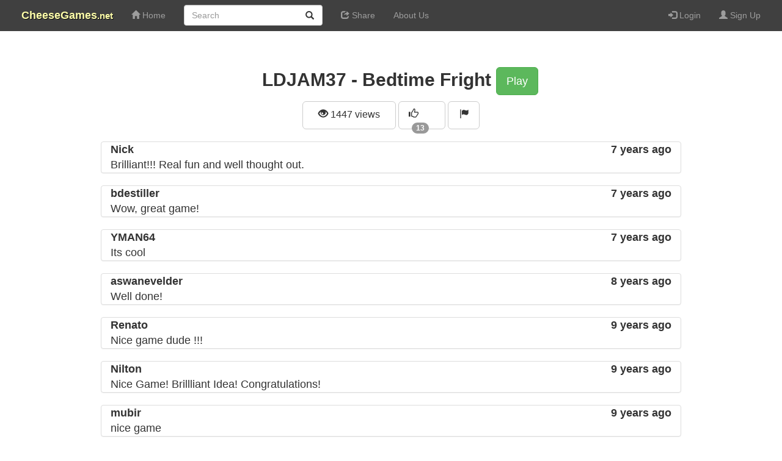

--- FILE ---
content_type: text/html
request_url: https://cheesegames.net/includes/likeandcomment.php?gameDataId=790
body_size: 2150
content:

<!DOCTYPE html>
<html>
	<head>
        <title>CheeseGames - Like and Comment about LDJAM37 - Bedtime Fright</title>
		<meta name = "viewport" content = "width = device-width, initial-scale = 1.0" content="text/html; charset=UTF-8">
		<link href = "../../css/bootstrap.min.css" rel = "stylesheet">
		<link href = "../../css/bootstrap.css" rel = "stylesheet">
		<link href = "../../css/styles.css" rel = "stylesheet" type = "text/css" />
		<link rel = "icon" type = "img/gif" href = "../../img/icon.gif" />

		<script src = "https://ajax.googleapis.com/ajax/libs/jquery/1.11.3/jquery.min.js"></script>
		<script src = "https://maxcdn.bootstrapcdn.com/bootstrap/3.3.5/js/bootstrap.min.js"></script>
        <script src="//netdna.bootstrapcdn.com/bootstrap/3.1.1/js/bootstrap.min.js"></script>
        <script src = "../../js/bootstrap.js"></script>
	</head>
	<body>
        <div class = "navbar navbar-inverse navbar-fixed-top">
            <div class = "navbarcontainer">
                <div class = "navbar-header">
                    <a href = "/" class = "navbar-brand">CheeseGames<h style = "font-size: 15px;">.net</h></a>
                    <button class = "navbar-toggle" data-toggle = "collapse" data-target = ".navHeaderCollapse">
                        <span class = "icon-bar"></span>
                        <span class = "icon-bar"></span>
                        <span class = "icon-bar"></span>
                        <span class = "icon-bar"></span>
                    </button>
                </div>
                <div class = "collapse navbar-collapse navHeaderCollapse">
                    <ul class = "nav navbar-nav">
                        <li><a href = "../../"><span class="glyphicon glyphicon-home"></span> Home</a></li>
                        <li><div class = "searchbarcontainer">
                            <form class = "navbar-form" id = "search" action = "../../index.php" method = "get">
                                <div class = "form-group has-feedback has-feedback-left">
                                    <input type = "text" class="form-control" placeholder = "Search" name = "searchWord" tabindex = "1" value = "" max-length = "240">
                                    <i class = "form-control-feedback glyphicon glyphicon-search"><a href = ""></a></a></i>
                                </div>
                            </form>
                        </div></li>
                        <li><a href = "../../share.php"><span class="glyphicon glyphicon-share"></span> Share</a></li>
                        <li><a href = "../../aboutus.php">About Us</a></li>
                    </ul>
                                             <ul class = "nav navbar-nav navbar-right">
                            <li><a href = "../../login.php"><span class="glyphicon glyphicon-log-in"></span> Login</a></li>
                            <li><a href = "../../signup.php"><span class="glyphicon glyphicon-user"></span> Sign Up</a></li>
                        </ul>
                                    </div>
            </div>
        </div>
        <div class = "navbarseparator" style = "height: 50px;">
        </div>
		<div class = "container">
<br/><br/>
		<div class = "container" style = "text-align: center;">
			<div class = "commentgamename">
				<h2 style = "display: inline-block;"><b>LDJAM37 - Bedtime Fright</b>
                <a class = "btn btn-success btn-lg" href = /games/790/index.php?gameDataId=790>Play</a></h2>
			</div>
            </div>
			<head>
	<meta charset="UTF-8" />
	<title>jQuery Ajax Comment System - Demo</title>
	<link href="https://netdna.bootstrapcdn.com/font-awesome/3.2.1/css/font-awesome.min.css" rel="stylesheet"> <!--old vote format-->
	<script src="https://ajax.googleapis.com/ajax/libs/jquery/1.10.2/jquery.min.js"></script>
	<script src="https://www.cheesegames.net/js/comment.js"></script>
	<script src="https://www.cheesegames.net/js/vote.js"></script>
</head>
<center>
<div class = "voteContainer">

<!-- START VIEWS BUTTON -->
	<div style = "display: inline-block; vertical-align: middle; height: 45.6px; width: 153px; padding: 10px 16px; border-radius: 6px; color: #333333; background-color: #ffffff; border: 0.8px solid #cccccc; font-size: 16px;">
        <i class="glyphicon glyphicon-eye-open"></i> 1447 views    </div>
<!-- END VIEWS BUTTON -->

<!-- START VOTE BOX-->
<!-- voting-->
<div style = "display: inline-block; vertical-align: middle; height: 45.6px; width: 77.28px; padding: 10px 16px; border-radius: 6px; color: #333333; background-color: #ffffff; border: 0.8px solid #cccccc; font-size: 16px;">
<div class="item" data-gamedataid="790" data-score="13">
            <div class="vote-span">
        <div class="vote" data-action="up" title="Vote up" style="float: left;">
        <i class="glyphicon glyphicon-thumbs-up"></i>
        </div><!--vote up-->
        <div class="vote-score badge" style="float: left; background-color: #999; margin-left: 5px; margin-top: 2px;">
        13        </div>
        <!--
        <div class="vote" data-action="down" title="Vote down" style="float: right;">
        <i class="glyphicon glyphicon-thumbs-down"></i>
        </div><!--vote down-->
        </div>
    </div>
        <div class="post"><!-- post data -->
    </div>
</div>

<!-- END VOTE BOX-->

<!-- START FAVOURITE BUTTON -->
<!-- END FAVOURITE BUTTON -->

<!-- START FLAG BUTTON -->
	<div style = "display: inline-block; vertical-align: middle; height: 45.6px; width: 51.6px; padding: 10px 16px; border-radius: 6px; color: #333333; background-color: #ffffff; border: 0.8px solid #cccccc; font-size: 16px;">
	<div class="item" data-gamedataid="790">
		<div class="vote-span">
										<div class="flag" data-action="flag" title="Flag if not working" style="float: right;">
				<i class="glyphicon glyphicon-flag"></i>
				</div>
					</div>
		<div class="post"><!-- post data -->
		</div>
	</div>
	</div>
<!-- END FLAG BUTTON -->

</div>
</center>
<br/>
	<div class="wrap">
		<div class="comment-block">
						<!-- Start Loop -->
				<div class = "panel panel-default col-lg-10 col-md-10 col-md-push-1 col-sm-12 col-xs-12">
						<font size = "4" class="pull-right"><b>7 years ago</b></font>
						<!--<a class="media-left" href="#">
							<img src="../../img/Cheese.png" width="40" height="40">
						</a>-->
						<div class="commenttitle">
							<font size = "4"><b>Nick</b></font>
						</div>
						<div class = "comment">
							<font size = "4">Brilliant!!! Real fun and well thought out. </font>
						</div>
				</div>

							<!-- Start Loop -->
				<div class = "panel panel-default col-lg-10 col-md-10 col-md-push-1 col-sm-12 col-xs-12">
						<font size = "4" class="pull-right"><b>7 years ago</b></font>
						<!--<a class="media-left" href="#">
							<img src="../../img/Cheese.png" width="40" height="40">
						</a>-->
						<div class="commenttitle">
							<font size = "4"><b>bdestiller</b></font>
						</div>
						<div class = "comment">
							<font size = "4">Wow, great game!</font>
						</div>
				</div>

							<!-- Start Loop -->
				<div class = "panel panel-default col-lg-10 col-md-10 col-md-push-1 col-sm-12 col-xs-12">
						<font size = "4" class="pull-right"><b>7 years ago</b></font>
						<!--<a class="media-left" href="#">
							<img src="../../img/Cheese.png" width="40" height="40">
						</a>-->
						<div class="commenttitle">
							<font size = "4"><b>YMAN64</b></font>
						</div>
						<div class = "comment">
							<font size = "4">Its cool
</font>
						</div>
				</div>

							<!-- Start Loop -->
				<div class = "panel panel-default col-lg-10 col-md-10 col-md-push-1 col-sm-12 col-xs-12">
						<font size = "4" class="pull-right"><b>8 years ago</b></font>
						<!--<a class="media-left" href="#">
							<img src="../../img/Cheese.png" width="40" height="40">
						</a>-->
						<div class="commenttitle">
							<font size = "4"><b>aswanevelder</b></font>
						</div>
						<div class = "comment">
							<font size = "4">Well done!</font>
						</div>
				</div>

							<!-- Start Loop -->
				<div class = "panel panel-default col-lg-10 col-md-10 col-md-push-1 col-sm-12 col-xs-12">
						<font size = "4" class="pull-right"><b>9 years ago</b></font>
						<!--<a class="media-left" href="#">
							<img src="../../img/Cheese.png" width="40" height="40">
						</a>-->
						<div class="commenttitle">
							<font size = "4"><b>Renato</b></font>
						</div>
						<div class = "comment">
							<font size = "4">Nice game dude !!!</font>
						</div>
				</div>

							<!-- Start Loop -->
				<div class = "panel panel-default col-lg-10 col-md-10 col-md-push-1 col-sm-12 col-xs-12">
						<font size = "4" class="pull-right"><b>9 years ago</b></font>
						<!--<a class="media-left" href="#">
							<img src="../../img/Cheese.png" width="40" height="40">
						</a>-->
						<div class="commenttitle">
							<font size = "4"><b>Nilton</b></font>
						</div>
						<div class = "comment">
							<font size = "4">Nice Game! Brillliant Idea! Congratulations!</font>
						</div>
				</div>

							<!-- Start Loop -->
				<div class = "panel panel-default col-lg-10 col-md-10 col-md-push-1 col-sm-12 col-xs-12">
						<font size = "4" class="pull-right"><b>9 years ago</b></font>
						<!--<a class="media-left" href="#">
							<img src="../../img/Cheese.png" width="40" height="40">
						</a>-->
						<div class="commenttitle">
							<font size = "4"><b>mubir</b></font>
						</div>
						<div class = "comment">
							<font size = "4">nice game</font>
						</div>
				</div>

							<!-- Start Loop -->
				<div class = "panel panel-default col-lg-10 col-md-10 col-md-push-1 col-sm-12 col-xs-12">
						<font size = "4" class="pull-right"><b>9 years ago</b></font>
						<!--<a class="media-left" href="#">
							<img src="../../img/Cheese.png" width="40" height="40">
						</a>-->
						<div class="commenttitle">
							<font size = "4"><b>ElieAbraham64</b></font>
						</div>
						<div class = "comment">
							<font size = "4">The lack of save feature is killing me :'D</font>
						</div>
				</div>

							<!-- Start Loop -->
				<div class = "panel panel-default col-lg-10 col-md-10 col-md-push-1 col-sm-12 col-xs-12">
						<font size = "4" class="pull-right"><b>9 years ago</b></font>
						<!--<a class="media-left" href="#">
							<img src="../../img/Cheese.png" width="40" height="40">
						</a>-->
						<div class="commenttitle">
							<font size = "4"><b>mrpostman</b></font>
						</div>
						<div class = "comment">
							<font size = "4">noice</font>
						</div>
				</div>

							<!-- Start Loop -->
				<div class = "panel panel-default col-lg-10 col-md-10 col-md-push-1 col-sm-12 col-xs-12">
						<font size = "4" class="pull-right"><b>9 years ago</b></font>
						<!--<a class="media-left" href="#">
							<img src="../../img/Cheese.png" width="40" height="40">
						</a>-->
						<div class="commenttitle">
							<font size = "4"><b>Marcelo</b></font>
						</div>
						<div class = "comment">
							<font size = "4">No lvl three yet!
We uploading a new version today with 21 levels!</font>
						</div>
				</div>

							<!-- Start Loop -->
				<div class = "panel panel-default col-lg-10 col-md-10 col-md-push-1 col-sm-12 col-xs-12">
						<font size = "4" class="pull-right"><b>9 years ago</b></font>
						<!--<a class="media-left" href="#">
							<img src="../../img/Cheese.png" width="40" height="40">
						</a>-->
						<div class="commenttitle">
							<font size = "4"><b>admin</b></font>
						</div>
						<div class = "comment">
							<font size = "4">Hi, great entry. Is there a level 3 and if so, how do you get to it?</font>
						</div>
				</div>

					<!-- End Loop -->

		</div>

			<div class = "jumbotron col-lg-10 col-md-10 col-md-push-1 col-sm-12 col-xs-12" style = "background-color: #f7f7f7 !important">
				<div class="form">
					<form method="post" id="form" class="form-horizontal">
					<input type="hidden" name="gameDataId" value="790">
					<div class="form-group">
						<label class="control-label col-sm-2" for="name">Name:</label>
						<div class="col-sm-10">
												    <input class="form-control" name='name' id='comment-name' type="text" placeholder="Your name here...." required>
												</div>
					</div>
					<!--<div class="form-group">
					<label class="control-label col-sm-2" for="email">Email:</label>
						<div class="col-sm-10">
						<input class="form-control" name='mail' id='comment-mail' type="email" placeholder="Your email here...." required>
						</div>


					</div>-->
					<div class="form-group">
						<label class="control-label col-sm-2" for="comment">Your Comment:</label>
						<div class="col-sm-10">
						<textarea class="form-control" name='comment' id='comment' rows="5" placeholder="Type your comment here...." required></textarea>
						</div>
											</div>
					<input type="submit" id="submit" value="Submit Comment" class="btn btn-primary">
					</form>
				</div>
			</div>
		</div>


				<div class="container">
					<div class="row">
						<div class="col-md-8">
							<div class="comments-list">
							</div>
						</div>
					</div>
				</div>
		</div>
	</body>
</html>


--- FILE ---
content_type: text/css
request_url: https://cheesegames.net/css/styles.css
body_size: 825
content:
/* link text decoration */
a {
    text-decoration: none; !important
}


/* Navbar Info */
.navbar-inverse .navbar-header .navbar-brand {
    color: #FFFFAA; font-weight: bold; text-shadow: 1px 1px #0D0D0D; 
}
.navbar-inverse {
	background-color: #404040; border-color: #404040; position: fixed;
}
.navbar-right{
	margin-right: 0px;
}
.navbar-inverse .navbar-form {
    padding-left: 0px; padding-right: 0px; display: inline-block;
}
.navbar-inverse .navbar-nav > li > a:hover, .navbar-inverse .navbar-nav > li > a:focus {
    background-color: #3c3c3c;
}
 .navbar-inverse .navbar-nav > .active > a{
   color: #FFFFFF; background-color: #2c2c2c !important;
 }
.navbarcontainer {
    margin-left: auto; margin-right: auto; padding-left: 20px; padding-right: 20px;
}

/* Searchbar */
.searchbarcontainer {
    position: relative; min-height: 1px; padding-left: 15px; padding-right: 15px; text-align: center; float: left; display: block;
}
.form-control-feedback {
    top: 8px; right: 4px;
}


/* Recent Games List */
.recentgameslistcontainer {
    float: right; border-left: 4px solid #404040;
}

/*.loadinggif {
    display: none;
}
*/

/* Button */
.btn-primary,
.btn-primary:visited {
    background-color: #808080; border-color: #808080; color: #FFFFFF;
}
.btn-primary:hover {
	background-color: #4D4D4D; border-color: #4D4D4D; color: #FFFFFF;
}
.btn-primary:active:focus {
    background-color: #3C3C3C; border-color: #3C3C3C; color: #FFFFFF;
}
.btn-info {
	margin-top: 100vh;
}
.btn-info,
.btn-info:visited {
    background-color: #4D4D4D; border-color: #4D4D4D; color: #FFFFFF;
}
.btn-info:hover {
	background-color: #3c3c3c; border-color: #3c3c3c ; color: #FFFFFF;
}
.btn-info:active:focus {
    background-color: #2c2c2c; border-color: #2c2c2c; color: #FFFFFF;
}


/* Jumbotron */
.jumbotron {
	background-color:#f2f2f2 !important; vertical-align: middle; margin-top: 10px;
}


/* Game Div CSS */
.gamediv {
    position: relative; height: 228px; width: 256px; padding: 5px; margin-top: 5px; vertical-align: top;
}
.gameowner:link {
    color: #404040;
}
.gameowner:visited {
    color: #404040;
}
.gameowner:hover {
    color: #000000;
    text-decoration: none;
}
.gameowner:active {
    color: #404040;
}


/* Pagination */
.pagination > li > a,
.pagination > li > span {
    position: relative; float: left; padding: 6px 12px; line-height: 1.42857143; text-decoration: none; color: #333333; background-color: #FFFFFF; 
    border: 1px solid #333333; margin-left: -1px;
}
.pagination > li:first-child > a,
.pagination > li:first-child > span {
    margin-left: 0; border-bottom-left-radius: 4px; border-top-left-radius: 4px;
}
.pagination > li:last-child > a,
.pagination > li:last-child > span {
    border-bottom-right-radius: 4px; border-top-right-radius: 4px;
}
.pagination > li > a:hover,
.pagination > li > span:hover,
.pagination > li > a:focus,
.pagination > li > span:focus {
    z-index: 2; color: #000000; background-color: #e6e6e6; border-color: #333333;
}
.pagination > .active > a,
.pagination > .active > span,
.pagination > .active > a:hover,
.pagination > .active > span:hover,
.pagination > .active > a:focus,
.pagination > .active > span:focus {
    z-index: 3; color: #FFFFFF; background-color: #333333; border-color: #333333; cursor: default;
}

.panel .panel-default {
    border: 1px solid #cccccc;
}




/* Admin Games List */
.popover {
	background-color: #FFFFFF; color: #000000;
}
.gameDataId {
	float: top; float: right; right: 2px; position: absolute;
}
.approved {
	float: top; float: right; bottom: 40px; right: 2px; position: absolute;
}
.commentgamename{
    width: 100%; display: block; margin-left: auto; margin-right: auto;
}
.vote-score badge {	
	margin-left: 5px; margin-top: 2px;
}


/* Social Media */
.fb-share-button {
	margin-top: 16px;
}
.twitter-share-button {
	margin-right: 8px; margin-top: 16px;
}
.twitter-follow-button {
	margin-left: 8px; margin-top: 16px;
}

--- FILE ---
content_type: text/javascript
request_url: https://www.cheesegames.net/js/vote.js
body_size: 687
content:
// SET UP AJAX
$(document).ready(function(){
	// ajax setup
	$.ajaxSetup({
		url: '../../includes/ajax_vote.php',
		type: 'POST',
		cache: 'false'
	});

	// START OF VOTE EVENT LISTENER
	$('.vote').click(function(){
		var self = $(this); // cache $this
		var action = self.data('action'); // grab action data up/down 
		var parent = self.parent().parent(); // grab grand parent .item
		var gamedataid = parent.data('gamedataid'); // grab post id from data-gameDataId
		var score = parent.data('score'); // grab score form data-score

		// only works where is no disabled class
		if (!parent.hasClass('.disabled')) {
			// vote up action
			if (action == 'up') {
				// increase vote score and color to green
				parent.find('.vote-score').html(++score).css({'background-color':'green'});
				// change vote up button color to green
				self.css({'color':'green'}); //original
				// send ajax request with post id & action
				$.ajax({data: {'gamedataid' : gamedataid, 'action' : 'up'}});
			}
            
			// add disabled class with .item
			parent.addClass('.disabled');
		};
	});
	// END OF VOTE EVENT LISTENER
    
	// START OF FLAG EVENT LISTENER
	$('.flag').click(function(){
		var self = $(this); // cache $this
		var action = self.data('action'); // grab action data up/down 
		var parent = self.parent().parent(); // grab grand parent .item
		var gamedataid = parent.data('gamedataid'); // grab post id from data-gameDataId
		var score = parent.data('score'); // grab score form data-score

		// only works where is no disabled class
		if (!parent.hasClass('.disabled')) {

			// flag action
			if (action == 'flag'){
				// increase flag score and color to red
				self.css({'color':'red'}); //original
				// send ajax request with post id & action
				$.ajax({data: {'gamedataid' : gamedataid, 'action' : 'flag'}});
			};
            
			// add disabled class with .item
			parent.addClass('.disabled');
		};
	});
	// END OF FLAG EVENT LISTENER  
    
    // START OF FAVOURITE EVENT LISTENER    
	$('.favourite').click(function(){
		var self = $(this); // cache $this
		var action = self.data('action'); // grab action data up/down 
		var parent = self.parent().parent(); // grab grand parent .item
		var favuser = parent.data('favuser'); // grab post id from data-username
		var gamedataid = parent.data('gamedataid'); // grab post id from data-username
        
		// only works where is no disabled class
		if (!parent.hasClass('.disabled')) {

			// subscribe action
			if (action == 'favourite'){
				// increase flag score and color to green
				self.css({'color':'yellow'}); //original
				// send ajax request with post username & action
				$.ajax({data: {'favuser' : favuser, 'gamedataid' : gamedataid, 'action' : 'favourite'}});
			}
  
            // unsubscribe action
            if (action == 'unfavourite'){
				// increase flag score and color to green
				self.css({'color':'black'}); //original
				// send ajax request with post username & action
				$.ajax({data: {'favuser' : favuser, 'gamedataid' : gamedataid, 'action' : 'unfavourite'}});
			}
            
			// add disabled class with .item
			//parent.addClass('.disabled');
		};
	});
	// END OF SUBSCRIBE EVENT LISTENER  
    
    // START OF VIEW EVENT LISTENER
//    document.addEventListener("DOMContentLoaded", function(event) {
//        var query = window.location.search;
//        function getQuery(name){
//            if(name=(new RegExp('[?&amp;]'+encodeURIComponent(name)+'=([^&amp;]*)')).exec(location.search))
//            return decodeURIComponent(name[1]);}
//        var gameDataId = getQuery("gameDataId");
//        console.log("DOM fully loaded and parsed. GameDataId = " gameDataId);
//        $.ajax({data: {'gameDataId' : gameDataId, 'action' : 'view'}});
//    });
	// END OF VIEW EVENT LISTENER 
});

--- FILE ---
content_type: text/javascript
request_url: https://www.cheesegames.net/js/comment.js
body_size: 231
content:
$(document).ready(function(){
	var form = $('form');
	var submit = $('#submit');

	form.on('submit', function(e) {
		// prevent default action
		e.preventDefault();
		// send ajax request
		$.ajax({
			url: '../includes/ajax_comment.php',
			type: 'POST',
			cache: false,
			data: form.serialize(), //form serizlize data
			beforeSend: function(){
				// change submit button value text and disabled it
				submit.val('Submitting...').attr('disabled', 'disabled');
			},
			success: function(data){
				// Append with fadeIn see http://stackoverflow.com/a/978731
				var item = $(data).hide().fadeIn(800);
				$('.comment-block').append(item);
				
				// reset form and button
				form.trigger('reset');
				submit.val('Submit Comment').removeAttr('disabled');
				

			},
			error: function(e){
				alert(e);
			//error: function (req, status, err) {
			//console.log('Something went wrong', status, err);
			}
		});
	});
});